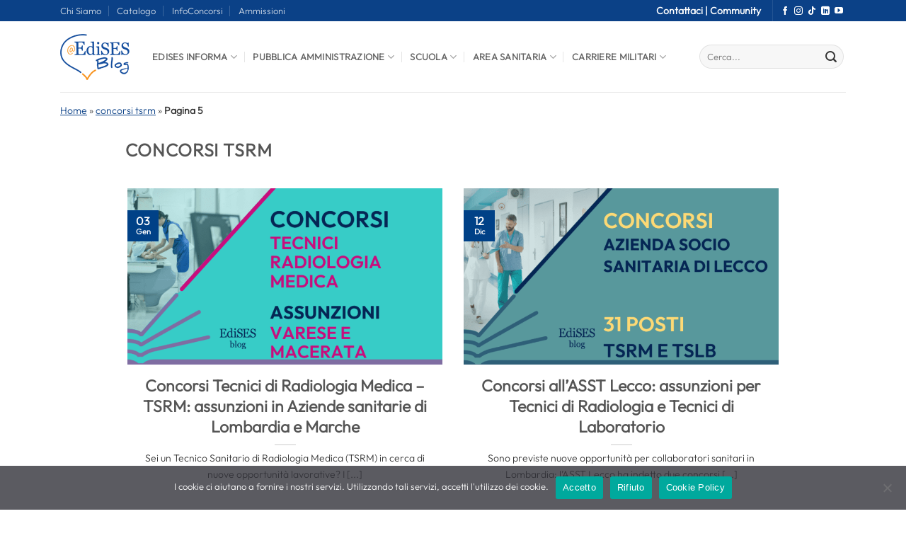

--- FILE ---
content_type: application/javascript; charset=utf-8
request_url: https://blog.edises.it/wp-content/plugins/click-tracker/click-tracker.js
body_size: 408
content:
document.addEventListener('DOMContentLoaded', function() {
    document.querySelectorAll('a').forEach(function(link) {
        link.addEventListener('click', function(e) {
            var linkUrl = link.href;

            // Controlla che il link sia verso edises.it
            if (linkUrl && (linkUrl.startsWith('https://www.edises.it') || linkUrl.startsWith('https://edises.it'))) {
                var postTitle = document.title; // Get the current post title
                
                fetch(clickTrackerAjax.rest_url, {
                    method: 'POST',
                    headers: {
                        'Content-Type': 'application/json'
                    },
                    body: JSON.stringify({
                        link_url: linkUrl,
                        post_title: postTitle // Send the post title
                    })
                }).then(response => {
                    if (!response.ok) {
                        console.error('Error tracking click:', response.statusText);
                    }
                    return response.json();
                }).then(data => {
                    console.log('Click tracked successfully:', data);
                }).catch(error => {
                    console.error('Error:', error);
                });
            }
        });
    });
});
